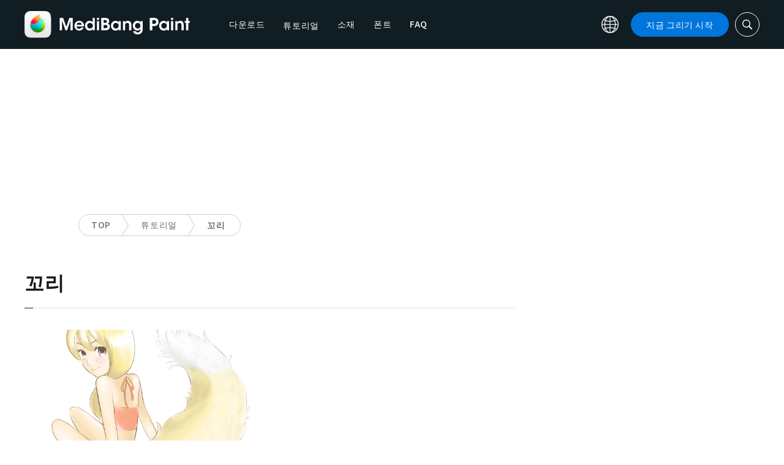

--- FILE ---
content_type: application/javascript; charset=utf-8
request_url: https://fundingchoicesmessages.google.com/f/AGSKWxVbO-VU4xYIch5QKSDoO7WMtB11F471Ybe_Rm1ic8lOoGx1dRMVg78XXjnBNfiXRD2Ic8YLo-0uSKRp0p-fPN5GEPgWUN9p0PqpBSan38iiFVxDOjGbKHyEKc0xMvcRK3VdOD-ifAExc9E0KlBN2ELo23juzt-zxVg8ot30Xdy_PbgrrJOyLZFrmVEe/_/mpumessage.Beitrag/))_sidebar_ad_/delivery/avw./ads_door.
body_size: -1289
content:
window['1e562ac7-f914-41e8-afce-fd7ad214647f'] = true;